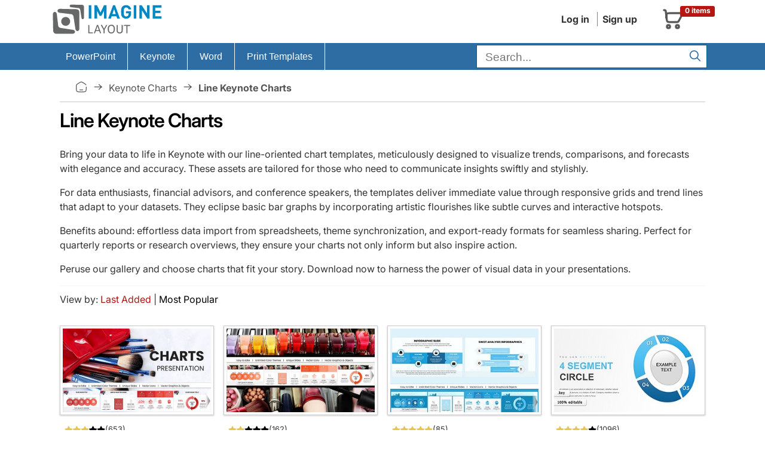

--- FILE ---
content_type: text/html; charset=UTF-8
request_url: https://imaginelayout.com/tags-line/cat/keynote_charts/
body_size: 12379
content:
<!DOCTYPE html><html lang="en">
<head>
<meta charset="utf-8"><meta name="viewport" content="width=device-width, initial-scale=1, user-scalable=yes">
<!-- #linkpreload -->
<link rel="preconnect" href="https://static.imaginelayout.com" crossorigin="anonymous">
<link rel="preload" href="https://static.imaginelayout.com/static/fonts/iconly.woff2" as="font" type="font/woff2" crossorigin="anonymous">
<link rel="preload" href="https://static.imaginelayout.com/static/fonts/inter-lat-ext.woff2" as="font" type="font/woff2" crossorigin="anonymous">
<link rel="preload" href="https://static.imaginelayout.com/static/fonts/inter-lat.woff2" as="font" type="font/woff2" crossorigin="anonymous">
<!-- #end -->


    <title>Keynote Chart Templates - Data-Driven Designs for Persuasive Pitches</title>
<meta name="description" content="Unlock the potential of your Keynote slides with chart templates that turn numbers into narratives. Customizable visuals for analysts and presenters -"><link rel="canonical" href="https://imaginelayout.com/tags-line/cat/keynote_charts/"><!-- #linkicon -->
<link rel="icon" href="https://imaginelayout.com/assets/img/apple-touch-icon-32x32.png" sizes="32x32">
<link rel="shortcut icon" href="https://imaginelayout.com/assets/img/apple-touch-icon-32x32.png" type="image/x-icon">
<link href="https://imaginelayout.com/assets/img/icon-normal.png" rel="icon" sizes="128x128">
<link href="https://imaginelayout.com/assets/img/icon-normal.png" rel="icon" sizes="128x128">
<!-- #end -->

    <link rel="manifest" href="/manifest.json">
    <meta property="fb:admins" content="100009594636079">
    <meta property="fb:app_id" content="1386201988375164">
    <meta name="apple-mobile-web-app-title" content="Imaginelayout">
    <meta name="mobile-web-app-capable" content="yes">
<style>
        @font-face{font-display:swap;font-family:Inter;font-style:normal;font-weight:100 900;src:url(https://static.imaginelayout.com/static/fonts/inter-lat-ext.woff2) format("woff2");unicode-range:u+0100-02ba,u+02bd-02c5,u+02c7-02cc,u+02ce-02d7,u+02dd-02ff,u+0304,u+0308,u+0329,u+1d00-1dbf,u+1e00-1e9f,u+1ef2-1eff,u+2020,u+20a0-20ab,u+20ad-20c0,u+2113,u+2c60-2c7f,u+a720-a7ff}@font-face{font-display:swap;font-family:Inter;font-style:normal;font-weight:100 900;src:url(https://static.imaginelayout.com/static/fonts/inter-lat.woff2) format("woff2");unicode-range:u+00??,u+0131,u+0152-0153,u+02bb-02bc,u+02c6,u+02da,u+02dc,u+0304,u+0308,u+0329,u+2000-206f,u+20ac,u+2122,u+2191,u+2193,u+2212,u+2215,u+feff,u+fffd}
        @font-face{font-display:swap;font-family:Iconly;font-style:normal;font-weight:400;src:url(https://static.imaginelayout.com/static/fonts/iconly.eot);src:url(https://static.imaginelayout.com/static/fonts/iconly.eot?#iefix) format("embedded-opentype"),url(https://static.imaginelayout.com/static/fonts/iconly.woff2) format("woff2"),url(https://static.imaginelayout.com/static/fonts/iconly.woff) format("woff"),url(https://static.imaginelayout.com/static/fonts/iconly.ttf) format("truetype"),url(https://static.imaginelayout.com/static/images/iconly.svg#Iconly) format("svg")}[class*=" ico-"],[class=ico],[class^=ico-]{-moz-osx-font-smoothing:grayscale;-webkit-font-smoothing:antialiased;display:inline-block;font-family:Iconly!important;font-style:normal;font-variant:normal;font-weight:400;line-height:1;text-rendering:auto}.ico-linkedin:before{content:""}.ico-youtube:before{content:""}.ico-threads:before{content:""}.ico-instagram:before{content:""}.ico-twitterx:before{content:""}.ico-facebook:before{content:""}.ico-tumblr:before{content:""}.ico-pinterest:before{content:""}.ico-star:before{content:""}.ico-logo:before{content:""}.ico-home:before{content:""}.ico-menu:before{content:""}.ico-shopping-cart:before{content:""}.ico-account:before{content:""}.ico-arrow-right:before{content:""}.ico-search:before{content:""}.ico-tag:before{content:""}.ico-cart-plus:before{content:""}.ico-download:before{content:""}.ico-pencil:before{content:""}.ico-trash:before{content:""}.ico-sliders:before{content:""}.ico-cog:before{content:""}.ico-check:before{content:""}.ico-right:before{content:""}.ico-left:before{content:""}
</style>
<!-- #linkhead -->


<link rel="preload" href="https://imaginelayout.com/assets/css/im_icon.8facd6481528dc07d286.css" as="style" onload="this.onload=null;this.rel='stylesheet'">
<noscript><link href="https://imaginelayout.com/assets/css/im_icon.8facd6481528dc07d286.css" rel="stylesheet" media="all"></noscript>
<!-- #end -->


<!-- #scripthead --><!-- #end -->



<style>html{box-sizing:border-box;font-family:sans-serif;font-size:62.5%;line-height:1.15;overflow-y:scroll}body{font-feature-settings:"onum" 1;background-color:#fff;color:#333;font-family:Inter,apple-system,BlinkMacSystemFont,Helvetica Neue,Segoe UI,Fira Sans,Roboto,Oxygen,Ubuntu,Droid Sans,Arial,sans-serif;font-size:1.6em;font-weight:400;line-height:1.5;margin:0;overflow:hidden;text-rendering:optimizeLegibility;word-break:break-word}form{margin-top:0}article,aside,details,figcaption,figure,form,header,main,menu,nav,section,summary{display:block}a{color:#000;text-decoration:none}img{border-style:none;max-width:100%}div,div:after,div:before{box-sizing:border-box}dl,ol,ul{list-style:none;margin-top:0;padding-left:0}button,input,optgroup,select,textarea{font-family:inherit;font-size:100%;line-height:1.15;margin:0}button,input{overflow:visible}input:not([type]),input[type=color],input[type=date],input[type=datetime-local],input[type=datetime],input[type=email],input[type=month],input[type=number],input[type=password],input[type=search],input[type=tel],input[type=text],input[type=url],input[type=week],select,textarea{background-color:initial;border:.1rem solid #d1d1d1;border-radius:.4rem;box-shadow:none;box-sizing:initial;height:3.8rem;padding:.6rem 1rem .7rem;width:100%}.button,button,input[type=button],input[type=reset],input[type=submit]{background-color:#9b4dca;border:.1rem solid #9b4dca;border-radius:.4rem;color:#fff;cursor:pointer;display:inline-block;font-size:1.1rem;font-weight:700;height:3.8rem;letter-spacing:.1rem;line-height:3.8rem;padding:0 3rem;text-align:center;text-decoration:none;text-transform:uppercase;white-space:nowrap}.button,button,dd,dt,li{margin-bottom:1rem}button,input,select,textarea{line-height:inherit}.container{margin:0 auto;max-width:112rem;padding:0 2rem;position:relative;width:100%}.row{display:flex;flex-direction:column;padding:0;width:100%}@media (min-width:40rem){.row{flex-direction:row;margin-left:-1rem;width:calc(100% + 2rem)}}.header{margin-bottom:.5em}.topnav{align-items:center;color:#333;display:flex;float:right;margin-bottom:0;padding-bottom:0;text-align:right}.menu-account{margin-right:20px}.topnav a{background:0 0;color:#333;text-decoration:none}.menu-account a{border-left:1px solid grey;display:inline-block;margin-left:5px;margin-right:5px;padding-left:8px;padding-right:3px}.menu-account .btn-account{font-weight:700}.menu-account a:first-child{border-left:0}.logo-box{align-items:flex-end;display:flex;height:100%}#basket_c{align-items:center;border:1px solid #0000;display:flex;flex-direction:row;margin:.2em;padding:.5em;position:relative;width:100px}#basket_c .label-danger{display:block;position:absolute;right:0;top:10%}#basket_c,#basket_c a{color:#585858}#basket_c i{float:left;font-size:40px}.label{border-radius:.25em;display:inline;font-size:75%;font-weight:700;line-height:1;padding:.2em .6em .3em;vertical-align:initial}.label-danger{background-color:#b51611;color:#fff}#basket_c span{display:inline-block;float:left;margin-left:10px;text-align:left}#basket_c span span{margin-left:0}#nav,.nav li{position:relative}.row .col-xs-12{display:block;flex:1 1 auto;margin-left:0;max-width:100%;width:100%}.nav{font:1em Roboto,sans-serif;height:45px}.box li,.boxBody li,.list-unstyled,.nav,.nav li,.top-list{list-style:none}#nav ul{margin:0;padding:0}.nav li{border-right:1px solid #fff;display:flex;list-style:none;margin-bottom:0;padding-left:0}.nav li,.nav li a{float:left;margin-left:0}.nav li a{color:#fff;cursor:pointer;display:inline-block;font-weight:400;height:45px;line-height:45px;margin-right:0;outline:0;padding:0 20px;text-decoration:none;transition:background-color .5s ease}.nav .last{background-image:none;border:none;float:right}.nav>li>a>span{font-size:1em}.nav ul{background-color:#2e6da4;border-top:1px solid #fff;box-shadow:0 2px 16px -3px #000000bf;display:none;list-style-position:outside;list-style-type:none;margin:0;position:absolute;top:45px;width:14em}#searchForm{margin-bottom:0}.search-bar .text-input{background-color:#fff;border:1px solid #025f89;border-radius:0;color:#404040;font-size:1.2em;height:31px;margin-bottom:2px;margin-right:7px;margin-top:3px;padding:4px 30px 2px .71em;vertical-align:middle}@media (min-width:768px){.search-bar .text-input{width:240px}}@media (min-width:992px){.search-bar .text-input{width:340px}}@media (min-width:1200px){.search-bar .text-input{width:340px}}.search-bar .submit{background-color:initial;border:0;color:#2e6da4;cursor:pointer;font-size:20px;height:25px;outline:0;padding:0;position:absolute;right:9px;top:10px;width:35px}.menu-big{background-color:#2e6da4}.crumb{border-bottom:1px solid #c9c9c9;color:#545454;margin-bottom:7px;margin-top:7px;padding:11px 26px}.crumb a{color:#545454;text-transform:capitalize}.crumb .bc-home a{display:flex;float:left;margin:0;overflow-x:hidden;overflow-y:hidden;padding:0;text-decoration:none}.ico-home{font-size:20px}.item-prop{align-items:center;display:flex}.crumb a:after{content:"\e00e";display:inline-block;font-family:Iconly!important;font-size:20px;font-style:normal;font-variant:normal;font-weight:400;line-height:1;margin-left:8px;margin-right:8px;text-align:center;text-decoration:inherit;text-rendering:auto;text-transform:none;width:20px}.crumb a:after:hover,.crumb a:hover,.crumb a:hover:after{text-decoration:none}.breadcrumb-list{align-content:center;align-items:center;display:flex;flex-wrap:wrap}h1,h2,h3,h4,h5,h6{font-weight:300;letter-spacing:-.1rem;margin-bottom:2rem;margin-top:0}h1{color:#000;font-size:2em;font-weight:600;margin-block:.5em}.row .column{display:block;flex:1 1 auto;margin-left:0;max-width:100%;width:100%}@media (min-width:40rem){.row .column{margin-bottom:inherit;padding:0 1rem}}.row .column.column-20{flex:0 0 20%;max-width:20%}.row .column.column-33,.row .column.column-34{flex:0 0 33.3333%;max-width:33.3333%}.category-header{align-items:center;border:1px solid #ccc;border-top-left-radius:5px;border-top-right-radius:5px;display:flex;font-weight:700;height:40px;justify-content:flex-start;margin:0;padding:0;padding-inline:1em}li.types span{margin-left:5px;padding-top:3px}.boxBody{border-bottom:1px solid #ddd;border-left:1px solid #ddd;border-right:1px solid #ddd;padding:3px 5px}.boxBody ul{margin:0;padding:0}.boxBody li{border-bottom:1px dotted #8e8e8e;margin:2px;padding:4px 0}p{margin-top:0}hr{border:0;border-top:.1rem solid #f4f5f6;box-sizing:initial;height:0;margin:1rem 0;overflow:visible}.category-pages{margin-bottom:2em;margin-top:0;text-align:left;width:100%}.about-more{display:flex;flex-direction:column}.about-more p{margin:0}div.cont{height:50px}.read-more{align-self:flex-end;cursor:pointer;text-decoration:underline}.top-list{grid-gap:1em;display:grid;grid-template-columns:repeat(auto-fit,minmax(250px,1fr));list-style:none;margin:0;padding:0}.top-list li{margin:5px;position:relative;text-align:center}@supports (grid-gap:10px){.top-list li{margin:0}}@media (min-width:992px){.top-list li{margin:5px}@supports (grid-gap:10px){.top-list li{margin:0}}}@media (min-width:1200px){.top-list li{margin:5px}@supports (grid-gap:10px){.top-list li{margin:0}}}.top-list li{margin-bottom:1em;padding-bottom:20px}.top-list.product-list li{margin-bottom:2em;padding-bottom:20px;position:relative}.top-list.product-list li .list-tmpl,.top-list.product-list li img{transition:all .1s ease-out}@media (min-width:992px){.top-list.product-list li{margin:5px}@supports (grid-gap:10px){.top-list.product-list li{margin:0}}}@media (min-width:1200px){.top-list.product-list li{margin:5px}}.img-polaroid{background-color:#fff;background-image:url(https://static.imaginelayout.com/static/images/loader_slide.svg);background-position:center 50%;background-repeat:no-repeat;background-size:20%;border:1px solid #0003;box-shadow:0 1px 3px #0003;display:inline-block;flex:1;height:auto;line-height:1px;margin-bottom:3px;padding:4px}.sml.img-polaroid,.sml.img-polaroid picture{display:flex;flex:1}.sml.img-polaroid img{color:gray;display:block;font-size:.9em;height:auto;line-height:100%;overflow:hidden;width:100%;word-break:break-all}.media-box-content{background:#fff;color:#333;padding:10px .5em .5em;text-align:left}.media-box-list{padding-bottom:0}.media-box-id{color:#585858;font-size:1em;font-weight:400;margin-bottom:3px}.media-box-group,.price_regular{display:flex;justify-content:space-between}.price_regular{align-content:flex-end;align-items:center;color:#828282;flex-direction:row;font-size:14px;margin-top:.4em}.logo{aspect-ratio:200/60}.img_1120_362{aspect-ratio:1120/362}.img_300_169{aspect-ratio:300/169}.img_300_225{aspect-ratio:300/225}.img_600_338{aspect-ratio:600/338}.img_760_428{aspect-ratio:760/428}.img_760_570{aspect-ratio:760/570}.img_1280_720{aspect-ratio:1280/720}.img_280_158{aspect-ratio:280/158}.bottom-text{color:#333;font-size:1.5rem;line-height:1.5}.bottom-text li{margin-bottom:.1rem}.bottom-text ul{list-style:square inside}.bottom-text h2{color:#000;font-size:1.8rem}.bottom-text h2,.bottom-text h3{font-weight:400;letter-spacing:0}.bottom-text h3{color:#a41f1b;font-size:1.5rem;margin-bottom:.1rem}.bottom-text ol{list-style:decimal;margin-left:1em}.bottom-text ol p{margin:0}.nav ul li{float:none;width:100%}.nav li li{border-right:none}.new-products .related-title,.reviewed-products .related-title{margin-block:1em}.footer-connect{display:flex;font-size:32px;gap:7px}.buy-button .ico-download:before,.menu-account .ico-download:before{font-size:20px}.has-skeleton:after,.is-skeleton,.skeleton-block,.skeleton-lines>div{animation-duration:2s;animation-iteration-count:infinite;animation-name:pulsate;animation-timing-function:cubic-bezier(.4,0,.6,1);background-color:hsla(0,0%,95%,.722);box-shadow:none}.skeleton-block{color:#0000;overflow:hidden}.media-box-title{color:#333;font-size:.9em;font-weight:600;margin:0 auto;margin-block:.5em;max-width:100%}.media-box-id a:hover,.media-box-title a:hover,.media-box-type a:hover{color:#af0701;text-decoration:none}.ratings{vertical-align:middle;white-space:nowrap}.ratings,.ratings .item-rating{display:inline-block}.font_sxs{font-size:.8em;line-height:1.692em}.rating{flex-direction:row;justify-content:flex-start}.rating,.rating-wrap{column-gap:.5em;display:flex}.rating-wrap,.rating-wrap>span{align-items:center}.rating-wrap>span{display:flex;margin-left:10px}.pro-info{display:flex}@media (width <= 1000px){.pro-info{align-items:flex-start;flex-direction:column;row-gap:1em}}.pro-info .rating{align-items:center;column-gap:.5em;display:flex;justify-content:center;line-height:100%}#ProductDetail .pro-info .item-rating img{width:25px}.coupon-bg,.incoupon{margin-left:0;margin-right:0}.time{font-weight:700}.coupon-bg{background-color:#f3f3f3;border-radius:7px;color:#0e384c;display:flex;margin-top:1em}@media only screen and (max-width:480px){.coupon-bg{align-items:center;display:flex;margin-top:1em}}.coupon-bg .col-sm-3,.coupon-bg .col-sm-5,.coupon-bg .col-sm-7{padding-left:0;padding-right:0}.coupon-bg .col-sm-3{width:32%}@media only screen and (max-width:480px){.coupon-bg .col-sm-3{width:100%}}.coupon-bg .col-sm-7{width:50%}@media only screen and (max-width:480px){.coupon-bg .col-sm-7{width:100%}}.coupon-bg .proccent{background-color:#c9302c;border-bottom-left-radius:7px;border-top-left-radius:7px;color:#fff;display:flex;flex:1;flex-direction:column;font-family:Lobster,cursive;font-size:28px;height:100%;justify-content:center;text-align:center}.coupon-bg .coupon-text{padding:7px 0 7px 27px}@media only screen and (max-width:480px){.coupon-bg .proccent{border-radius:7px;padding:1em}.coupon-bg .coupon-text{padding:1em;text-align:center}#couponday{display:block}#splash_coupon_countdown{border-top:4px solid #fff;padding:.5em;text-align:center;width:100%}}.coupon-bg .coupon-text,.coupon-bg .incoupon .coupon-text{font-family:Lato,sans-serif;font-size:16px}.coupon-bg .incoupon .col-sm-8{padding-left:0;padding-right:0}.coupon-bg .incoupon .coupon-text{padding:7px}.coupon-bg .time{font-size:22px;padding:0 7px}.coupon-bg .coupon_countdown,.coupon-bg .time{font-family:Lato,sans-serif}.coupon-bg .coupon_countdown{font-size:14px;padding-top:7px}.coupon-bg .incoupon .coupon_countdown{padding-top:25px}.coupon-bg .strong-coupon,.h4{font-weight:700}</style>
<!-- #css --><link rel="preload" href="https://imaginelayout.com/assets/css/pro.list.8facd6481528dc07d286.css" as="style" onload="this.onload=null;this.rel='stylesheet'"><!-- #end -->
    <script type="application/ld+json" id="JsonBreadcrumb">{"@context":"http://schema.org","@type":"BreadcrumbList","itemListElement":[{"@type":"ListItem","position":1,"name":"Presentation templates stock","item":"https://imaginelayout.com/"},{"@type":"ListItem","position":2,"name":"Keynote Charts","item":"https://imaginelayout.com/keynote_charts-templates/"},{"@type":"ListItem","position":3,"name":"Line Keynote Charts","item":"https://imaginelayout.com/tags-line/cat/keynote_charts/"}]}</script>    <script type="application/ld+json">
    {"@context": "https://schema.org",
"@type": "WebSite",
"url": "https://imaginelayout.com/",
"potentialAction": {"@type": "SearchAction",
"target": {"@type": "EntryPoint",
"urlTemplate": "https://imaginelayout.com/search/?term={search_term_string}"},
"query-input": "required name=search_term_string"}}
</script>    <style>
        #search_sort_options .select {
            color: #b01511;
            background-color: white;
        }
    </style>
<script data-cfasync="false" nonce="c5c76e8c-3c87-4b55-bc49-4299de13c398">try{(function(w,d){!function(j,k,l,m){if(j.zaraz)console.error("zaraz is loaded twice");else{j[l]=j[l]||{};j[l].executed=[];j.zaraz={deferred:[],listeners:[]};j.zaraz._v="5874";j.zaraz._n="c5c76e8c-3c87-4b55-bc49-4299de13c398";j.zaraz.q=[];j.zaraz._f=function(n){return async function(){var o=Array.prototype.slice.call(arguments);j.zaraz.q.push({m:n,a:o})}};for(const p of["track","set","debug"])j.zaraz[p]=j.zaraz._f(p);j.zaraz.init=()=>{var q=k.getElementsByTagName(m)[0],r=k.createElement(m),s=k.getElementsByTagName("title")[0];s&&(j[l].t=k.getElementsByTagName("title")[0].text);j[l].x=Math.random();j[l].w=j.screen.width;j[l].h=j.screen.height;j[l].j=j.innerHeight;j[l].e=j.innerWidth;j[l].l=j.location.href;j[l].r=k.referrer;j[l].k=j.screen.colorDepth;j[l].n=k.characterSet;j[l].o=(new Date).getTimezoneOffset();if(j.dataLayer)for(const t of Object.entries(Object.entries(dataLayer).reduce((u,v)=>({...u[1],...v[1]}),{})))zaraz.set(t[0],t[1],{scope:"page"});j[l].q=[];for(;j.zaraz.q.length;){const w=j.zaraz.q.shift();j[l].q.push(w)}r.defer=!0;for(const x of[localStorage,sessionStorage])Object.keys(x||{}).filter(z=>z.startsWith("_zaraz_")).forEach(y=>{try{j[l]["z_"+y.slice(7)]=JSON.parse(x.getItem(y))}catch{j[l]["z_"+y.slice(7)]=x.getItem(y)}});r.referrerPolicy="origin";r.src="/cdn-cgi/zaraz/s.js?z="+btoa(encodeURIComponent(JSON.stringify(j[l])));q.parentNode.insertBefore(r,q)};["complete","interactive"].includes(k.readyState)?zaraz.init():j.addEventListener("DOMContentLoaded",zaraz.init)}}(w,d,"zarazData","script");window.zaraz._p=async d$=>new Promise(ea=>{if(d$){d$.e&&d$.e.forEach(eb=>{try{const ec=d.querySelector("script[nonce]"),ed=ec?.nonce||ec?.getAttribute("nonce"),ee=d.createElement("script");ed&&(ee.nonce=ed);ee.innerHTML=eb;ee.onload=()=>{d.head.removeChild(ee)};d.head.appendChild(ee)}catch(ef){console.error(`Error executing script: ${eb}\n`,ef)}});Promise.allSettled((d$.f||[]).map(eg=>fetch(eg[0],eg[1])))}ea()});zaraz._p({"e":["(function(w,d){})(window,document)"]});})(window,document)}catch(e){throw fetch("/cdn-cgi/zaraz/t"),e;};</script></head>
<body><header class="container header">
    <div class="row">
        <div class="column column-33">
            
            <a href="/" class="logo-box" title="imaginelayout">                    <img src="/assets/img/logo.svg" alt="imaginelayout" class="logo"
                             width="200" height="60"  fetchpriority=high>
                                </a>
                    </div>
        <div class="column">
            <div class="topnav">
                            <div class="menu-account">
<a href="/user/" class="btn-account">Log in</a><a href="/register/" class="btn-account">Sign up</a>                            </div>
                       <a href="/cart/" title="Shopping cart"><div id="basket_c"><i class="ico-shopping-cart" ></i>
        <span class="label label-danger">0 items</span></div></a>            </div>
        </div>
    </div>
</header>
<div class="menu-big"><div class="container">
<div class="row" id="nav">
<nav class="col-xs-12">
<ul class="nav"  itemscope itemtype="https://schema.org/SiteNavigationElement">
<li class="firstchild" > <meta itemprop="name" content="PowerPoint Templates"><a itemprop="url" href="https://imaginelayout.com/powerpoint-templates/" title="PowerPoint templates" ><span>PowerPoint</span></a><ul><li itemprop="name"><a itemprop="url" href="https://imaginelayout.com/powerpoint-templates/">PowerPoint Templates</a></li><li itemprop="name"><a itemprop="url" href="https://imaginelayout.com/powerpoint_diagram-templates/">PowerPoint Diagrams</a></li><li itemprop="name"><a itemprop="url" href="https://imaginelayout.com/powerpoint_maps-templates/">PowerPoint Maps</a></li><li itemprop="name"><a itemprop="url" href="https://imaginelayout.com/powerpoint_shape-templates/">PowerPoint Shapes</a></li><li itemprop="name"><a itemprop="url" href="https://imaginelayout.com/powerpoint_chart-templates/">PowerPoint Chart</a></li></ul></li><li  > <meta itemprop="name" content="Keynote Templates"><a itemprop="url" href="https://imaginelayout.com/keynote-templates/" title="Keynote Themes" ><span>Keynote</span></a><ul><li itemprop="name"><a itemprop="url" href="https://imaginelayout.com/keynote-templates/">Keynote Templates and Themes</a></li><li itemprop="name"><a itemprop="url" href="https://imaginelayout.com/keynote_diagrams-templates/">Keynote Diagrams</a></li><li itemprop="name"><a itemprop="url" href="https://imaginelayout.com/keynote_maps-templates/">Keynote Maps</a></li><li itemprop="name"><a itemprop="url" href="https://imaginelayout.com/keynote_charts-templates/">Keynote Charts</a></li><li itemprop="name"><a itemprop="url" href="https://imaginelayout.com/keynote_shapes-templates/">Keynote Shapes</a></li></ul></li><li  > <meta itemprop="name" content="Word Templates"><a itemprop="url" href="https://imaginelayout.com/word-templates/"><span>Word</span></a></li><li class="lastchild" > <meta itemprop="name" content="Print Templates Templates"><a itemprop="url" href="https://imaginelayout.com/brochures-templates/"><span>Print Templates</span></a><ul><li itemprop="name"><a itemprop="url" href="https://imaginelayout.com/brochures-templates/">Brochures</a></li><li itemprop="name"><a itemprop="url" href="https://imaginelayout.com/postcards-templates/">Postcards</a></li><li itemprop="name"><a itemprop="url" href="https://imaginelayout.com/business_cards-templates/">Business Cards</a></li><li itemprop="name"><a itemprop="url" href="https://imaginelayout.com/letterheads-templates/">Letterheads</a></li></ul></li><li class="last"><div class="search-bar">
<form action="/search/" class="active" id="searchForm">
<div class="form-container"><input type="text" placeholder="Search..." autocomplete="off" class="text-input"
                                   name="term" id="term" aria-label="search form" value="" required ><button type="submit"  class="submit" aria-label="Search"><i class="ico-search"></i></button></div>
</form></div>
</li>
</ul></nav></div></div></div><div class="container">
<nav class="crumb"><div class="breadcrumb-list"><a href="https://imaginelayout.com/" title="Presentation templates stock"><span class="ico-home"></span></a>  <a href="https://imaginelayout.com/keynote_charts-templates/" >Keynote Charts</a><b>Line Keynote Charts</b></div></nav>
<div class="row"><div class="column">
<div itemscope itemtype="http://schema.org/ItemList">
<h1 itemprop="name">Line Keynote Charts</h1>
<p>Bring your data to life in Keynote with our line-oriented chart templates, meticulously designed to visualize trends, comparisons, and forecasts with elegance and accuracy. These assets are tailored for those who need to communicate insights swiftly and stylishly.</p> <p>For data enthusiasts, financial advisors, and conference speakers, the templates deliver immediate value through responsive grids and trend lines that adapt to your datasets. They eclipse basic bar graphs by incorporating artistic flourishes like subtle curves and interactive hotspots.</p> <p>Benefits abound: effortless data import from spreadsheets, theme synchronization, and export-ready formats for seamless sharing. Perfect for quarterly reports or research overviews, they ensure your charts not only inform but also inspire action.</p> <p>Peruse our gallery and choose charts that fit your story. Download now to harness the power of visual data in your presentations.</p> <hr>
<div class="category-pages"><div class="subcolumns equalize subcr" id="search_sort_options">View by:  <span class="select">Last Added</span><span class="item-divider"> | </span><a href="/tags-line/cat/keynote_charts/sort/popup/">Most Popular</a></div></div>
<div id="section" >
    <ul class="top-list"><li itemprop="itemListElement" itemscope itemtype="http://schema.org/ListItem">
<div class="list-tmpl">
<a href="https://imaginelayout.com/keynote_charts-template-13590/" title=" Makeup Brush Charts for Keynote Presentation" id="13590" itemprop="url" class="img-load sml img-polaroid">
<img src="https://static.imaginelayout.com/media/small/kc/01003/1.jpg"
class="img_600_338" loading="lazy" decoding="async"  width="600" height="338" alt="Makeup Brush Charts for Keynote Presentation" ></a><div class="media-box-content media-box-list">
<div class="rating">
                    <div class="rating-wrap">
                               <div class="ratings">
                                    <div class="inner_rating" title="3 out of 5 stars">
                                           <img src="/assets/img/star_3.svg" loading="lazy" width="68" height="13"  alt="like 3">
                                        </div>
                                    </div>
                                </div><span class="font_sxs">(653)</span> </div>
<div class="media-box-title" itemprop="name">Makeup Brush Charts for Keynote Presentation</div>
<div class="media-box-id">ID: #KC01003</div><div class="price_regular"><div class="money">$25.00</div></div>
</div><span content="25.00"></span>
<meta itemprop="position" content="0"></div></li><li itemprop="itemListElement" itemscope itemtype="http://schema.org/ListItem">
<div class="list-tmpl">
<a href="https://imaginelayout.com/keynote_charts-template-13589/" title=" Makeup Charts for Keynote Presentation" id="13589" itemprop="url" class="img-load sml img-polaroid">
<img src="https://static.imaginelayout.com/media/small/kc/01002/1.jpg"
class="img_600_338" loading="lazy" decoding="async"  width="600" height="338" alt="Makeup Charts for Keynote Presentation" ></a><div class="media-box-content media-box-list">
<div class="rating">
                    <div class="rating-wrap">
                               <div class="ratings">
                                    <div class="inner_rating" title="2 out of 5 stars">
                                           <img src="/assets/img/star_2.svg" loading="lazy" width="68" height="13"  alt="like 2">
                                        </div>
                                    </div>
                                </div><span class="font_sxs">(162)</span> </div>
<div class="media-box-title" itemprop="name">Makeup Charts for Keynote Presentation</div>
<div class="media-box-id">ID: #KC01002</div><div class="price_regular"><div class="money">$22.00</div></div>
</div><span content="22.00"></span>
<meta itemprop="position" content="1"></div></li><li itemprop="itemListElement" itemscope itemtype="http://schema.org/ListItem">
<div class="list-tmpl">
<a href="https://imaginelayout.com/keynote_charts-template-13558/" title=" Editable Analytical Charts for Keynote: Transform Data into Dynamic Narratives" id="13558" itemprop="url" class="img-load sml img-polaroid">
<img src="https://static.imaginelayout.com/media/small/kc/00971/1.jpg"
class="img_300_169" loading="lazy" decoding="async"  width="300" height="169" alt="Editable Analytical Charts for Keynote: Transform Data into Dynamic Narratives" ></a><div class="media-box-content media-box-list">
<div class="rating">
                    <div class="rating-wrap">
                               <div class="ratings">
                                    <div class="inner_rating" title="5 out of 5 stars">
                                           <img src="/assets/img/star_5.svg" loading="lazy" width="68" height="13"  alt="like 5">
                                        </div>
                                    </div>
                                </div><span class="font_sxs">(85)</span> </div>
<div class="media-box-title" itemprop="name">Editable Analytical Charts for Keynote: Transform Data into Dynamic Narratives</div>
<div class="media-box-id">ID: #KC00971</div><div class="price_regular"><div class="money">$20.00</div></div>
</div><span content="20.00"></span>
<meta itemprop="position" content="2"></div></li><li itemprop="itemListElement" itemscope itemtype="http://schema.org/ListItem">
<div class="list-tmpl">
<a href="https://imaginelayout.com/keynote_charts-template-11634/" title=" Segment Circle Keynote Charts Template: Unlock Consumer Insights" id="11634" itemprop="url" class="img-load sml img-polaroid">
<img src="https://static.imaginelayout.com/media/small/kc/00821/1.jpg"
class="img_300_169" loading="lazy" decoding="async"  width="300" height="169" alt="Segment Circle Keynote Charts Template: Unlock Consumer Insights" ></a><div class="media-box-content media-box-list">
<div class="rating">
                    <div class="rating-wrap">
                               <div class="ratings">
                                    <div class="inner_rating" title="4 out of 5 stars">
                                           <img src="/assets/img/star_4.svg" loading="lazy" width="68" height="13"  alt="like 4">
                                        </div>
                                    </div>
                                </div><span class="font_sxs">(1096)</span> </div>
<div class="media-box-title" itemprop="name">Segment Circle Keynote Charts Template: Unlock Consumer Insights</div>
<div class="media-box-id">ID: #KC00821</div><div class="price_regular"><div class="money">$15.00</div></div>
</div><span content="15.00"></span>
<meta itemprop="position" content="3"></div></li><li itemprop="itemListElement" itemscope itemtype="http://schema.org/ListItem">
<div class="list-tmpl">
<a href="https://imaginelayout.com/keynote_charts-template-11565/" title=" Targeting Aspects Branching Keynote Charts for Presentation" id="11565" itemprop="url" class="img-load sml img-polaroid">
<img src="https://static.imaginelayout.com/media/small/kc/00784/1.jpg"
class="img_300_169" loading="lazy" decoding="async"  width="300" height="169" alt="Targeting Aspects Branching Keynote Charts for Presentation" ></a><div class="media-box-content media-box-list">
<div class="rating">
                    <div class="rating-wrap">
                               <div class="ratings">
                                    <div class="inner_rating" title="4 out of 5 stars">
                                           <img src="/assets/img/star_4.svg" loading="lazy" width="68" height="13"  alt="like 4">
                                        </div>
                                    </div>
                                </div><span class="font_sxs">(732)</span> </div>
<div class="media-box-title" itemprop="name">Targeting Aspects Branching Keynote Charts for Presentation</div>
<div class="media-box-id">ID: #KC00784</div><div class="price_regular"><div class="money">$18.00</div></div>
</div><span content="18.00"></span>
<meta itemprop="position" content="4"></div></li><li itemprop="itemListElement" itemscope itemtype="http://schema.org/ListItem">
<div class="list-tmpl">
<a href="https://imaginelayout.com/keynote_charts-template-11406/" title=" Circle Thumbs Puzzle Keynote Charts Template: Solve Visually" id="11406" itemprop="url" class="img-load sml img-polaroid">
<img src="https://static.imaginelayout.com/media/small/kc/00704/1.jpg"
class="img_300_169" loading="lazy" decoding="async"  width="300" height="169" alt="Circle Thumbs Puzzle Keynote Charts Template: Solve Visually" ></a><div class="media-box-content media-box-list">
<div class="rating">
                    <div class="rating-wrap">
                               <div class="ratings">
                                    <div class="inner_rating" title="4 out of 5 stars">
                                           <img src="/assets/img/star_4.svg" loading="lazy" width="68" height="13"  alt="like 4">
                                        </div>
                                    </div>
                                </div><span class="font_sxs">(898)</span> </div>
<div class="media-box-title" itemprop="name">Circle Thumbs Puzzle Keynote Charts Template: Solve Visually</div>
<div class="media-box-id">ID: #KC00704</div><div class="price_regular"><div class="money">$15.00</div></div>
</div><span content="15.00"></span>
<meta itemprop="position" content="5"></div></li><li itemprop="itemListElement" itemscope itemtype="http://schema.org/ListItem">
<div class="list-tmpl">
<a href="https://imaginelayout.com/keynote_charts-template-11291/" title=" Analytical Circles Keynote Template: 14 Animated Slides" id="11291" itemprop="url" class="img-load sml img-polaroid">
<img src="https://static.imaginelayout.com/media/small/kc/00648/1.jpg"
class="img_300_169" loading="lazy" decoding="async"  width="300" height="169" alt="Analytical Circles Keynote Template: 14 Animated Slides" ></a><div class="media-box-content media-box-list">
<div class="rating">
                    <div class="rating-wrap">
                               <div class="ratings">
                                    <div class="inner_rating" title="5 out of 5 stars">
                                           <img src="/assets/img/star_5.svg" loading="lazy" width="68" height="13"  alt="like 5">
                                        </div>
                                    </div>
                                </div><span class="font_sxs">(612)</span> </div>
<div class="media-box-title" itemprop="name">Analytical Circles Keynote Template: 14 Animated Slides</div>
<div class="media-box-id">ID: #KC00648</div><div class="price_regular"><div class="money">$14.00</div></div>
</div><span content="14.00"></span>
<meta itemprop="position" content="6"></div></li><li itemprop="itemListElement" itemscope itemtype="http://schema.org/ListItem">
<div class="list-tmpl">
<a href="https://imaginelayout.com/keynote_charts-template-11254/" title=" Simple Chevron Steps Free Keynote Charts Template" id="11254" itemprop="url" class="img-load sml img-polaroid">
<img src="https://static.imaginelayout.com/media/small/kc/00611/1.jpg"
class="img_300_162" loading="lazy" decoding="async"  width="300" height="162" alt="Simple Chevron Steps Free Keynote Charts Template" ></a><div class="media-box-content media-box-list">
<div class="rating">
                    <div class="rating-wrap">
                               <div class="ratings">
                                    <div class="inner_rating" title="4 out of 5 stars">
                                           <img src="/assets/img/star_4.svg" loading="lazy" width="68" height="13"  alt="like 4">
                                        </div>
                                    </div>
                                </div><span class="font_sxs">(668)</span> </div>
<div class="media-box-title" itemprop="name">Simple Chevron Steps Free Keynote Charts Template</div>
<div class="media-box-id">ID: #KC00611</div><div class="price_regular"><div class="money">free</div></div>
</div><span content="0.00"></span>
<meta itemprop="position" content="7"></div></li><li itemprop="itemListElement" itemscope itemtype="http://schema.org/ListItem">
<div class="list-tmpl">
<a href="https://imaginelayout.com/keynote_charts-template-9744/" title=" Importance of Choice Keynote Charts Template: Visualize Decisions Dynamically" id="9744" itemprop="url" class="img-load sml img-polaroid">
<img src="https://static.imaginelayout.com/media/small/kc/00600/1.jpg"
class="img_300_169" loading="lazy" decoding="async"  width="300" height="169" alt="Importance of Choice Keynote Charts Template: Visualize Decisions Dynamically" ></a><div class="media-box-content media-box-list">
<div class="rating">
                    <div class="rating-wrap">
                               <div class="ratings">
                                    <div class="inner_rating" title="3 out of 5 stars">
                                           <img src="/assets/img/star_3.svg" loading="lazy" width="68" height="13"  alt="like 3">
                                        </div>
                                    </div>
                                </div><span class="font_sxs">(691)</span> </div>
<div class="media-box-title" itemprop="name">Importance of Choice Keynote Charts Template: Visualize Decisions Dynamically</div>
<div class="media-box-id">ID: #KC00600</div><div class="price_regular"><div class="money">$20.00</div></div>
</div><span content="20.00"></span>
<meta itemprop="position" content="8"></div></li><li itemprop="itemListElement" itemscope itemtype="http://schema.org/ListItem">
<div class="list-tmpl">
<a href="https://imaginelayout.com/keynote_charts-template-8449/" title=" Creative Thinking Keynote Charts: Where Ideas Take Flight" id="8449" itemprop="url" class="img-load sml img-polaroid">
<img src="https://static.imaginelayout.com/media/small/kc/00533/1.jpg"
class="img_300_169" loading="lazy" decoding="async"  width="300" height="169" alt="Creative Thinking Keynote Charts: Where Ideas Take Flight" ></a><div class="media-box-content media-box-list">
<div class="rating">
                    <div class="rating-wrap">
                               <div class="ratings">
                                    <div class="inner_rating" title="5 out of 5 stars">
                                           <img src="/assets/img/star_5.svg" loading="lazy" width="68" height="13"  alt="like 5">
                                        </div>
                                    </div>
                                </div><span class="font_sxs">(165)</span> </div>
<div class="media-box-title" itemprop="name">Creative Thinking Keynote Charts: Where Ideas Take Flight</div>
<div class="media-box-id">ID: #KC00533</div><div class="price_regular"><div class="money">$23.00</div></div>
</div><span content="23.00"></span>
<meta itemprop="position" content="9"></div></li><li itemprop="itemListElement" itemscope itemtype="http://schema.org/ListItem">
<div class="list-tmpl">
<a href="https://imaginelayout.com/keynote_charts-template-8396/" title=" Schedule Keynote Charts Template: Organize with Precision and Style" id="8396" itemprop="url" class="img-load sml img-polaroid">
<img src="https://static.imaginelayout.com/media/small/kc/00515/1.jpg"
class="img_300_169" loading="lazy" decoding="async"  width="300" height="169" alt="Schedule Keynote Charts Template: Organize with Precision and Style" ></a><div class="media-box-content media-box-list">
<div class="rating">
                    <div class="rating-wrap">
                               <div class="ratings">
                                    <div class="inner_rating" title="4 out of 5 stars">
                                           <img src="/assets/img/star_4.svg" loading="lazy" width="68" height="13"  alt="like 4">
                                        </div>
                                    </div>
                                </div><span class="font_sxs">(84)</span> </div>
<div class="media-box-title" itemprop="name">Schedule Keynote Charts Template: Organize with Precision and Style</div>
<div class="media-box-id">ID: #KC00515</div><div class="price_regular"><div class="money">$18.00</div></div>
</div><span content="18.00"></span>
<meta itemprop="position" content="10"></div></li><li itemprop="itemListElement" itemscope itemtype="http://schema.org/ListItem">
<div class="list-tmpl">
<a href="https://imaginelayout.com/keynote_charts-template-8357/" title=" Optimizing Performance Keynote Charts: Elevate Architectural Metrics" id="8357" itemprop="url" class="img-load sml img-polaroid">
<img src="https://static.imaginelayout.com/media/small/kc/00491/1.jpg"
class="img_300_169" loading="lazy" decoding="async"  width="300" height="169" alt="Optimizing Performance Keynote Charts: Elevate Architectural Metrics" ></a><div class="media-box-content media-box-list">
<div class="rating">
                    <div class="rating-wrap">
                               <div class="ratings">
                                    <div class="inner_rating" title="3 out of 5 stars">
                                           <img src="/assets/img/star_3.svg" loading="lazy" width="68" height="13"  alt="like 3">
                                        </div>
                                    </div>
                                </div><span class="font_sxs">(62)</span> </div>
<div class="media-box-title" itemprop="name">Optimizing Performance Keynote Charts: Elevate Architectural Metrics</div>
<div class="media-box-id">ID: #KC00491</div><div class="price_regular"><div class="money">$18.00</div></div>
</div><span content="18.00"></span>
<meta itemprop="position" content="11"></div></li><li itemprop="itemListElement" itemscope itemtype="http://schema.org/ListItem">
<div class="list-tmpl">
<a href="https://imaginelayout.com/keynote_charts-template-8355/" title=" Flow Linear Arrows Keynote Charts: Streamline Your Architectural Narratives" id="8355" itemprop="url" class="img-load sml img-polaroid">
<img src="https://static.imaginelayout.com/media/small/kc/00489/1.jpg"
class="img_300_169" loading="lazy" decoding="async"  width="300" height="169" alt="Flow Linear Arrows Keynote Charts: Streamline Your Architectural Narratives" ></a><div class="media-box-content media-box-list">
<div class="rating">
                    <div class="rating-wrap">
                               <div class="ratings">
                                    <div class="inner_rating" title="3 out of 5 stars">
                                           <img src="/assets/img/star_3.svg" loading="lazy" width="68" height="13"  alt="like 3">
                                        </div>
                                    </div>
                                </div><span class="font_sxs">(43)</span> </div>
<div class="media-box-title" itemprop="name">Flow Linear Arrows Keynote Charts: Streamline Your Architectural Narratives</div>
<div class="media-box-id">ID: #KC00489</div><div class="price_regular"><div class="money">$17.00</div></div>
</div><span content="17.00"></span>
<meta itemprop="position" content="12"></div></li><li itemprop="itemListElement" itemscope itemtype="http://schema.org/ListItem">
<div class="list-tmpl">
<a href="https://imaginelayout.com/keynote_charts-template-8344/" title=" Animated SEO Keynote Charts: Visualize Your Path to Search Dominance" id="8344" itemprop="url" class="img-load sml img-polaroid">
<img src="https://static.imaginelayout.com/media/small/kc/00478/1.jpg"
class="img_300_169" loading="lazy" decoding="async"  width="300" height="169" alt="Animated SEO Keynote Charts: Visualize Your Path to Search Dominance" ></a><div class="media-box-content media-box-list">
<div class="rating">
                    <div class="rating-wrap">
                               <div class="ratings">
                                    <div class="inner_rating" title="3 out of 5 stars">
                                           <img src="/assets/img/star_3.svg" loading="lazy" width="68" height="13"  alt="like 3">
                                        </div>
                                    </div>
                                </div><span class="font_sxs">(642)</span> </div>
<div class="media-box-title" itemprop="name">Animated SEO Keynote Charts: Visualize Your Path to Search Dominance</div>
<div class="media-box-id">ID: #KC00478</div><div class="price_regular"><div class="money">$18.00</div></div>
</div><span content="18.00"></span>
<meta itemprop="position" content="13"></div></li><li itemprop="itemListElement" itemscope itemtype="http://schema.org/ListItem">
<div class="list-tmpl">
<a href="https://imaginelayout.com/keynote_charts-template-8341/" title=" Creative Light Coloured Keynote Charts: Illuminating Pathways to Brilliance" id="8341" itemprop="url" class="img-load sml img-polaroid">
<img src="https://static.imaginelayout.com/media/small/kc/00475/1.jpg"
class="img_300_169" loading="lazy" decoding="async"  width="300" height="169" alt="Creative Light Coloured Keynote Charts: Illuminating Pathways to Brilliance" ></a><div class="media-box-content media-box-list">
<div class="rating">
                    <div class="rating-wrap">
                               <div class="ratings">
                                    <div class="inner_rating" title="5 out of 5 stars">
                                           <img src="/assets/img/star_5.svg" loading="lazy" width="68" height="13"  alt="like 5">
                                        </div>
                                    </div>
                                </div><span class="font_sxs">(997)</span> </div>
<div class="media-box-title" itemprop="name">Creative Light Coloured Keynote Charts: Illuminating Pathways to Brilliance</div>
<div class="media-box-id">ID: #KC00475</div><div class="price_regular"><div class="money">$18.00</div></div>
</div><span content="18.00"></span>
<meta itemprop="position" content="14"></div></li><li itemprop="itemListElement" itemscope itemtype="http://schema.org/ListItem">
<div class="list-tmpl">
<a href="https://imaginelayout.com/keynote_charts-template-6444/" title=" Best Choice Download Keynote Charts: Curate Ideas That Click" id="6444" itemprop="url" class="img-load sml img-polaroid">
<img src="https://static.imaginelayout.com/media/small/kc/00379/1.jpg"
class="img_300_169" loading="lazy" decoding="async"  width="300" height="169" alt="Best Choice Download Keynote Charts: Curate Ideas That Click" ></a><div class="media-box-content media-box-list">
<div class="rating">
                    <div class="rating-wrap">
                               <div class="ratings">
                                    <div class="inner_rating" title="2 out of 5 stars">
                                           <img src="/assets/img/star_2.svg" loading="lazy" width="68" height="13"  alt="like 2">
                                        </div>
                                    </div>
                                </div><span class="font_sxs">(108)</span> </div>
<div class="media-box-title" itemprop="name">Best Choice Download Keynote Charts: Curate Ideas That Click</div>
<div class="media-box-id">ID: #KC00379</div><div class="price_regular"><div class="money">$16.00</div></div>
</div><span content="16.00"></span>
<meta itemprop="position" content="15"></div></li><li itemprop="itemListElement" itemscope itemtype="http://schema.org/ListItem">
<div class="list-tmpl">
<a href="https://imaginelayout.com/keynote_charts-template-6376/" title=" Dark Performance Indicators Keynote Charts: Illuminate Your Data in the Shadows" id="6376" itemprop="url" class="img-load sml img-polaroid">
<img src="https://static.imaginelayout.com/media/small/kc/00352/1.jpg"
class="img_300_169" loading="lazy" decoding="async"  width="300" height="169" alt="Dark Performance Indicators Keynote Charts: Illuminate Your Data in the Shadows" ></a><div class="media-box-content media-box-list">
<div class="rating">
                    <div class="rating-wrap">
                               <div class="ratings">
                                    <div class="inner_rating" title="2 out of 5 stars">
                                           <img src="/assets/img/star_2.svg" loading="lazy" width="68" height="13"  alt="like 2">
                                        </div>
                                    </div>
                                </div><span class="font_sxs">(171)</span> </div>
<div class="media-box-title" itemprop="name">Dark Performance Indicators Keynote Charts: Illuminate Your Data in the Shadows</div>
<div class="media-box-id">ID: #KC00352</div><div class="price_regular"><div class="money">$17.00</div></div>
</div><span content="17.00"></span>
<meta itemprop="position" content="16"></div></li><li itemprop="itemListElement" itemscope itemtype="http://schema.org/ListItem">
<div class="list-tmpl">
<a href="https://imaginelayout.com/keynote_charts-template-5247/" title=" Business Process Flow Keynote Charts Template" id="5247" itemprop="url" class="img-load sml img-polaroid">
<img src="https://static.imaginelayout.com/media/small/kc/00205/1.jpg"
class="img_300_225" loading="lazy" decoding="async"  width="300" height="225" alt="Business Process Flow Keynote Charts Template" ></a><div class="media-box-content media-box-list">
<div class="rating">
                    <div class="rating-wrap">
                               <div class="ratings">
                                    <div class="inner_rating" title="3 out of 5 stars">
                                           <img src="/assets/img/star_3.svg" loading="lazy" width="68" height="13"  alt="like 3">
                                        </div>
                                    </div>
                                </div><span class="font_sxs">(207)</span> </div>
<div class="media-box-title" itemprop="name">Business Process Flow Keynote Charts Template</div>
<div class="media-box-id">ID: #KC00205</div><div class="price_regular"><div class="money">$17.00</div></div>
</div><span content="17.00"></span>
<meta itemprop="position" content="17"></div></li><li itemprop="itemListElement" itemscope itemtype="http://schema.org/ListItem">
<div class="list-tmpl">
<a href="https://imaginelayout.com/keynote_charts-template-4488/" title=" Spot Analysis Charts Template for Keynote Impact" id="4488" itemprop="url" class="img-load sml img-polaroid">
<img src="https://static.imaginelayout.com/media/small/kc/00141/1.jpg"
class="img_300_225" loading="lazy" decoding="async"  width="300" height="225" alt="Spot Analysis Charts Template for Keynote Impact" ></a><div class="media-box-content media-box-list">
<div class="rating">
                    <div class="rating-wrap">
                               <div class="ratings">
                                    <div class="inner_rating" title="2 out of 5 stars">
                                           <img src="/assets/img/star_2.svg" loading="lazy" width="68" height="13"  alt="like 2">
                                        </div>
                                    </div>
                                </div><span class="font_sxs">(761)</span> </div>
<div class="media-box-title" itemprop="name">Spot Analysis Charts Template for Keynote Impact</div>
<div class="media-box-id">ID: #KC00141</div><div class="price_regular"><div class="money">$10.00</div></div>
</div><span content="10.00"></span>
<meta itemprop="position" content="18"></div></li><li itemprop="itemListElement" itemscope itemtype="http://schema.org/ListItem">
<div class="list-tmpl">
<a href="https://imaginelayout.com/keynote_charts-template-4462/" title=" Relative Relationship Keynote Charts Template" id="4462" itemprop="url" class="img-load sml img-polaroid">
<img src="https://static.imaginelayout.com/media/small/kc/00115/1.jpg"
class="img_300_225" loading="lazy" decoding="async"  width="300" height="225" alt="Relative Relationship Keynote Charts Template" ></a><div class="media-box-content media-box-list">
<div class="rating">
                    <div class="rating-wrap">
                               <div class="ratings">
                                    <div class="inner_rating" title="2 out of 5 stars">
                                           <img src="/assets/img/star_2.svg" loading="lazy" width="68" height="13"  alt="like 2">
                                        </div>
                                    </div>
                                </div><span class="font_sxs">(912)</span> </div>
<div class="media-box-title" itemprop="name">Relative Relationship Keynote Charts Template</div>
<div class="media-box-id">ID: #KC00115</div><div class="price_regular"><div class="money">$12.00</div></div>
</div><span content="12.00"></span>
<meta itemprop="position" content="19"></div></li><li itemprop="itemListElement" itemscope itemtype="http://schema.org/ListItem">
<div class="list-tmpl">
<a href="https://imaginelayout.com/keynote_charts-template-3635/" title=" Dynamic Rounding Lines Keynote Charts: Weaving Architectural Timelines with Grace" id="3635" itemprop="url" class="img-load sml img-polaroid">
<img src="https://static.imaginelayout.com/media/small/kc/00106/1.jpg"
class="img_300_169" loading="lazy" decoding="async"  width="300" height="169" alt="Dynamic Rounding Lines Keynote Charts: Weaving Architectural Timelines with Grace" ></a><div class="media-box-content media-box-list">
<div class="rating">
                    <div class="rating-wrap">
                               <div class="ratings">
                                    <div class="inner_rating" title="4 out of 5 stars">
                                           <img src="/assets/img/star_4.svg" loading="lazy" width="68" height="13"  alt="like 4">
                                        </div>
                                    </div>
                                </div><span class="font_sxs">(742)</span> </div>
<div class="media-box-title" itemprop="name">Dynamic Rounding Lines Keynote Charts: Weaving Architectural Timelines with Grace</div>
<div class="media-box-id">ID: #KC00106</div><div class="price_regular"><div class="money">$7.99</div></div>
</div><span content="7.99"></span>
<meta itemprop="position" content="20"></div></li><li itemprop="itemListElement" itemscope itemtype="http://schema.org/ListItem">
<div class="list-tmpl">
<a href="https://imaginelayout.com/keynote_charts-template-3279/" title=" Infographic Color Circles Keynote: Orbit Your Data with Flair" id="3279" itemprop="url" class="img-load sml img-polaroid">
<img src="https://static.imaginelayout.com/media/small/kc/00077/1.jpg"
class="img_300_225" loading="lazy" decoding="async"  width="300" height="225" alt="Infographic Color Circles Keynote: Orbit Your Data with Flair" ></a><div class="media-box-content media-box-list">
<div class="rating">
                    <div class="rating-wrap">
                               <div class="ratings">
                                    <div class="inner_rating" title="5 out of 5 stars">
                                           <img src="/assets/img/star_5.svg" loading="lazy" width="68" height="13"  alt="like 5">
                                        </div>
                                    </div>
                                </div><span class="font_sxs">(844)</span> </div>
<div class="media-box-title" itemprop="name">Infographic Color Circles Keynote: Orbit Your Data with Flair</div>
<div class="media-box-id">ID: #KC00077</div><div class="price_regular"><div class="money">$17.00</div></div>
</div><span content="17.00"></span>
<meta itemprop="position" content="21"></div></li><li itemprop="itemListElement" itemscope itemtype="http://schema.org/ListItem">
<div class="list-tmpl">
<a href="https://imaginelayout.com/keynote_charts-template-3263/" title=" Finish Line Keynote Charts: Race to Presentation Excellence" id="3263" itemprop="url" class="img-load sml img-polaroid">
<img src="https://static.imaginelayout.com/media/small/kc/00075/1.jpg"
class="img_300_225" loading="lazy" decoding="async"  width="300" height="225" alt="Finish Line Keynote Charts: Race to Presentation Excellence" ></a><div class="media-box-content media-box-list">
<div class="rating">
                    <div class="rating-wrap">
                               <div class="ratings">
                                    <div class="inner_rating" title="3 out of 5 stars">
                                           <img src="/assets/img/star_3.svg" loading="lazy" width="68" height="13"  alt="like 3">
                                        </div>
                                    </div>
                                </div><span class="font_sxs">(1038)</span> </div>
<div class="media-box-title" itemprop="name">Finish Line Keynote Charts: Race to Presentation Excellence</div>
<div class="media-box-id">ID: #KC00075</div><div class="price_regular"><div class="money">$22.00</div></div>
</div><span content="22.00"></span>
<meta itemprop="position" content="22"></div></li><li itemprop="itemListElement" itemscope itemtype="http://schema.org/ListItem">
<div class="list-tmpl">
<a href="https://imaginelayout.com/keynote_charts-template-2838/" title=" Stacked Column Volume Charts for Keynote" id="2838" itemprop="url" class="img-load sml img-polaroid">
<img src="https://static.imaginelayout.com/media/small/kc/00053/1.jpg"
class="img_300_225" loading="lazy" decoding="async"  width="300" height="225" alt="Stacked Column Volume Charts for Keynote" ></a><div class="media-box-content media-box-list">
<div class="rating">
                    <div class="rating-wrap">
                               <div class="ratings">
                                    <div class="inner_rating" title="5 out of 5 stars">
                                           <img src="/assets/img/star_5.svg" loading="lazy" width="68" height="13"  alt="like 5">
                                        </div>
                                    </div>
                                </div><span class="font_sxs">(842)</span> </div>
<div class="media-box-title" itemprop="name">Stacked Column Volume Charts for Keynote</div>
<div class="media-box-id">ID: #KC00053</div><div class="price_regular"><div class="money">$14.00</div></div>
</div><span content="14.00"></span>
<meta itemprop="position" content="23"></div></li></ul><br></div>
    <nav></nav>
<br>
<hr>
<h2>Harnessing Line Charts in Keynote for Superior Data Presentation</h2> <p>Line charts in Keynote are masters of temporal data, tracking changes over time with graceful trajectories that reveal patterns at a glance. Enhanced by Keynote`s motion graphics, they support zoomable axes and hover effects for deeper dives during Q&A.</p> <p>Geared toward economists, marketers, and educators, these templates resolve issues like monotonous spreadsheets by emphasizing flow and continuity. Visual aids like this can amplify message retention by 55%, per cognitive research.</p> <ul> <li><strong>Financial Planning:</strong> Plot revenue growth lines to forecast expansions.</li> <li><strong>Marketing Analytics:</strong> Trace campaign performance across channels.</li> <li><strong>Educational Tools:</strong> Chart historical events or scientific evolutions.</li> </ul> <p>In contrast to default charts, ours include multi-series support out-of-the-box, with customizable markers that denote milestones without extra effort.</p> <h2>Expert Strategies for Line Chart Mastery</h2> <p>Anchor your chart with a compelling axis label, then layer multiple lines for comparative analysis - use dashed variants for projections. Keynote`s chart inspector lets you fine-tune scales for precision, avoiding distortion.</p> <p>Case in point: A sales forecast chart with overlaid budget lines, animated to build confidence in projections. Integrate legends that fade in for clean initial views.</p> <p>Recommendation: Color-code by category for instant readability, and add trend annotations to spotlight inflection points. Validate with audience previews to refine pacing.</p> <h3>Creative Integrations and Industry Spotlights</h3> <p>In sustainability reports, line charts can depict carbon reduction trajectories, curving upward for optimism. For startups, benchmark competitor metrics side-by-side. Our templates` flexibility shines in blending with infographics for holistic dashboards.</p> <p>Key differentiators: Auto-scaling legends and export-optimized resolutions for print or web. Fuel your data stories with charts that resonate.</p> <p>Seize the moment - <strong>delve into Keynote line charts and download selections to chart your course to success.</strong></p> <h2>FAQ</h2> <div itemscope itemtype="https://schema.org/FAQPage"> <div itemscope itemprop="mainEntity" itemtype="https://schema.org/Question"> <h3 itemprop="name">How to import data into Keynote chart templates?</h3> <div itemscope itemprop="acceptedAnswer" itemtype="https://schema.org/Answer"> <p itemprop="text">Copy from Excel or CSV, paste into the data editor, and watch the chart update dynamically.</p> </div> </div> <div itemscope itemprop="mainEntity" itemtype="https://schema.org/Question"> <h3 itemprop="name">Do these charts support real-time updates?</h3> <div itemscope itemprop="acceptedAnswer" itemtype="https://schema.org/Answer"> <p itemprop="text">Yes, link to live data sources for automatic refreshes during presentations.</p> </div> </div> <div itemscope itemprop="mainEntity" itemtype="https://schema.org/Question"> <h3 itemprop="name">Are animations included in the templates?</h3> <div itemscope itemprop="acceptedAnswer" itemtype="https://schema.org/Answer"> <p itemprop="text">Pre-set builds animate lines sequentially, with options to customize timing and easing.</p> </div> </div> <div itemscope itemprop="mainEntity" itemtype="https://schema.org/Question"> <h3 itemprop="name">Can I use charts for mobile presentations?</h3> <div itemscope itemprop="acceptedAnswer" itemtype="https://schema.org/Answer"> <p itemprop="text">Optimized for iPad and iPhone exports, ensuring crisp visuals on touch devices.</p> </div> </div> <div itemscope itemprop="mainEntity" itemtype="https://schema.org/Question"> <h3 itemprop="name">What types of line charts are available?</h3> <div itemscope itemprop="acceptedAnswer" itemtype="https://schema.org/Answer"> <p itemprop="text">Straight, stepped, smoothed, and area-filled variants for varied data narratives.</p> </div> </div> </div>   <p>Leverage these charts to make your data speak volumes. <strong>Download now and turn insights into triumphs.</strong></p> </div>
<div class="tagcloud box-tag"><span><a href="/tags-cycle/cat/keynote_charts/" class="tag9" title="Cycle Keynote Charts">Cycle</a></span>
<span><a href="/tags-idea/cat/keynote_charts/" class="tag9" title="Idea Keynote Charts">idea</a></span>
<span><a href="/tags-information/cat/keynote_charts/" class="tag10" title="Information Keynote Charts">information</a></span>
<span><a href="/tags-visually/cat/keynote_charts/" class="tag1" title="Visually Keynote Charts">visually</a></span>
<span><a href="/tags-process/cat/keynote_charts/" class="tag9" title="Process Keynote Charts">process</a></span>
<span><a href="/tags-structure/cat/keynote_charts/" class="tag10" title="Structure Keynote Charts">structure</a></span>
<span><a href="/tags-geometry/cat/keynote_charts/" class="tag10" title="Geometry Keynote Charts">geometry</a></span>
<span><a href="/tags-manager/cat/keynote_charts/" class="tag9" title="Manager Keynote Charts">manager</a></span>
<span><a href="/tags-business/cat/keynote_charts/" class="tag1" title="Business Keynote Charts">business</a></span>
<span><a href="/tags-vision/cat/keynote_charts/" class="tag10" title="Vision Keynote Charts">vision</a></span>
</div></div></div></div>
<div class="footer-bg">
<div class="container">
<footer>

    <div class="row">
        <div class="column">
            <div class="title">Connect</div>
            <div class="footer-connect"><a class="link" title="Subscribe on YouTube" rel="noopener noreferrer nofollow" target="_blank"
                    href="https://www.youtube.com/imaginelayout?sub_confirmation=1">
                    <i class="ico-youtube"></i>
                </a><a class="link"  rel="noopener noreferrer nofollow" target="_blank"  href="https://www.instagram.com/imaginelayouts/"
                       title="Follow us on Instagram"><i class="ico-instagram"></i></a>
                <a class="link"  rel="noopener noreferrer nofollow" target="_blank"  href="https://www.pinterest.com/imaginelayout/"
                                                                                          title="Imaginelayout Pinterest Account"><i class="ico-pinterest"></i></a>
                <a class="link"  rel="noopener noreferrer nofollow" target="_blank"  href="https://www.facebook.com/imaginelayout"
                   title="Imaginelayout Facebook Account"><i class="ico-facebook"></i></a>
            </div>
        </div>

        <div class="column">
            <div class="title">Navigation</div>
            <ul>
            <li><a href="/powerpoint-templates/">Powerpoint templates</a></li>
            <li><a href="/keynote-templates/">Keynote Templates and Themes</a></li>
            <li><a href="/templates-features/">Templates Features</a></li>
</ul>
        </div>
        <div class="column">
            <div class="title">About</div>
            <ul>
            <li><a href="/privacy-policy/">Privacy Policy</a></li>
            <li><a href="/refund-policy/">Refund policy</a></li>
            <li><a href="/shipping-policy/">Shipping Policy</a></li>
            <li><a href="/terms/">Terms of Use</a></li>
            <li><a href="/templates-features/">Templates Features</a></li>
            </ul>
        </div>
        <div class="column">
            <div class="title">Help</div>
            <ul>
            <li><a href="/contact-us/">Contact</a></li>
            <li><a href="/faq/">FAQ</a></li>
            <li><a href="/custom-design-services/">Services</a></li>
            </ul>
        </div>

    </div>
</footer></div>    <div class="sub-footer">
        <div class="container">
            <div class="row">
                <div class="column">
                        <p>Copyright &copy; 2009-2026 ImagineLayout All rights reserved.</p>
                </div>
                <div class="column">
                    <div class="payment-card-bottom">
                        <img src="https://imaginelayout.com/assets/img/payment1.svg" loading="lazy" decoding="async" width="40" height="40" alt="Visa Payment">
                        <img src="https://imaginelayout.com/assets/img/payment2.svg" loading="lazy" decoding="async" width="40" height="40" alt="Mastercard Payment">
                        <img src="https://imaginelayout.com/assets/img/payment3.svg" loading="lazy" decoding="async" width="40" height="40" alt="Paypal Payment">
                        <img src="https://imaginelayout.com/assets/img/payment4.svg" loading="lazy" decoding="async" width="40" height="40" alt="American express Payment">
                        <img src="https://imaginelayout.com/assets/img/payment5.svg" loading="lazy" decoding="async" width="46" height="40" alt="Discover Payment">

                    </div>
                </div>
            </div>
        </div>
    </div>
</div>
<div id="coupontSetting" data-template="0"></div>



<!-- #scripts --><script src="https://imaginelayout.com/assets/js/react.min.js"></script>
<script src="https://imaginelayout.com/assets/js/react-dom.min.js"></script><script src="https://imaginelayout.com/assets/js/vendor.8facd6481528dc07d286.js"></script><script src="https://imaginelayout.com/assets/js/list.page.8facd6481528dc07d286.js"></script><!-- #end -->


<script defer src="https://static.cloudflareinsights.com/beacon.min.js/vcd15cbe7772f49c399c6a5babf22c1241717689176015" integrity="sha512-ZpsOmlRQV6y907TI0dKBHq9Md29nnaEIPlkf84rnaERnq6zvWvPUqr2ft8M1aS28oN72PdrCzSjY4U6VaAw1EQ==" data-cf-beacon='{"version":"2024.11.0","token":"ff84750697da4703b97ebea2dd19e9c1","r":1,"server_timing":{"name":{"cfCacheStatus":true,"cfEdge":true,"cfExtPri":true,"cfL4":true,"cfOrigin":true,"cfSpeedBrain":true},"location_startswith":null}}' crossorigin="anonymous"></script>
</body>
</html>

--- FILE ---
content_type: image/svg+xml
request_url: https://imaginelayout.com/assets/img/star_4.svg
body_size: 1676
content:
<svg width="68" height="13" xmlns="http://www.w3.org/2000/svg" viewBox="0 0 47.94 47.94"><path fill="#e6c553" d="m-73.715 2.486 5.407 10.956a2.58 2.58 0 0 0 1.944 1.412l12.091 1.757c2.118.308 2.963 2.91 1.431 4.403l-8.749 8.528a2.582 2.582 0 0 0-.742 2.285l2.065 12.042c.362 2.109-1.852 3.717-3.746 2.722l-10.814-5.685a2.585 2.585 0 0 0-2.403 0l-10.814 5.685c-1.894.996-4.108-.613-3.746-2.722l2.065-12.042a2.582 2.582 0 0 0-.742-2.285l-8.749-8.528c-1.532-1.494-.687-4.096 1.431-4.403l12.091-1.757a2.58 2.58 0 0 0 1.944-1.412l5.407-10.956c.946-1.919 3.682-1.919 4.629 0zm50 0 5.407 10.956a2.58 2.58 0 0 0 1.944 1.412l12.091 1.757c2.118.308 2.963 2.91 1.431 4.403l-8.749 8.528a2.582 2.582 0 0 0-.742 2.285l2.065 12.042c.362 2.109-1.852 3.717-3.746 2.722l-10.814-5.685a2.585 2.585 0 0 0-2.403 0l-10.814 5.685c-1.894.996-4.108-.613-3.746-2.722l2.065-12.042a2.582 2.582 0 0 0-.742-2.285l-8.749-8.528c-1.532-1.494-.687-4.096 1.431-4.403l12.091-1.757a2.58 2.58 0 0 0 1.944-1.412l5.407-10.956c.946-1.919 3.682-1.919 4.629 0zm50 0 5.407 10.956a2.58 2.58 0 0 0 1.944 1.412l12.091 1.757c2.118.308 2.963 2.91 1.431 4.403l-8.749 8.528a2.582 2.582 0 0 0-.742 2.285l2.065 12.042c.362 2.109-1.852 3.717-3.746 2.722l-10.814-5.685a2.585 2.585 0 0 0-2.403 0l-10.814 5.685c-1.894.996-4.108-.613-3.746-2.722l2.065-12.042a2.582 2.582 0 0 0-.742-2.285L.783 21.014c-1.532-1.494-.687-4.096 1.431-4.403l12.091-1.757a2.58 2.58 0 0 0 1.944-1.412l5.407-10.956c.946-1.919 3.682-1.919 4.629 0zm50 0 5.407 10.956a2.58 2.58 0 0 0 1.944 1.412l12.091 1.757c2.118.308 2.963 2.91 1.431 4.403l-8.749 8.528a2.582 2.582 0 0 0-.742 2.285l2.065 12.042c.362 2.109-1.852 3.717-3.746 2.722l-10.814-5.685a2.585 2.585 0 0 0-2.403 0l-10.814 5.685c-1.894.996-4.108-.613-3.746-2.722l2.065-12.042a2.582 2.582 0 0 0-.742-2.285l-8.749-8.528c-1.532-1.494-.687-4.096 1.431-4.403l12.091-1.757a2.58 2.58 0 0 0 1.944-1.412l5.407-10.956c.946-1.919 3.682-1.919 4.629 0z"/><path d="m126.285 2.486 5.407 10.956a2.58 2.58 0 0 0 1.944 1.412l12.091 1.757c2.118.308 2.963 2.91 1.431 4.403l-8.749 8.528a2.582 2.582 0 0 0-.742 2.285l2.065 12.042c.362 2.109-1.852 3.717-3.746 2.722l-10.814-5.685a2.585 2.585 0 0 0-2.403 0l-10.814 5.685c-1.894.996-4.108-.613-3.746-2.722l2.065-12.042a2.582 2.582 0 0 0-.742-2.285l-8.749-8.528c-1.532-1.494-.687-4.096 1.431-4.403l12.091-1.757a2.58 2.58 0 0 0 1.944-1.412l5.407-10.956c.946-1.919 3.682-1.919 4.629 0z"/></svg>